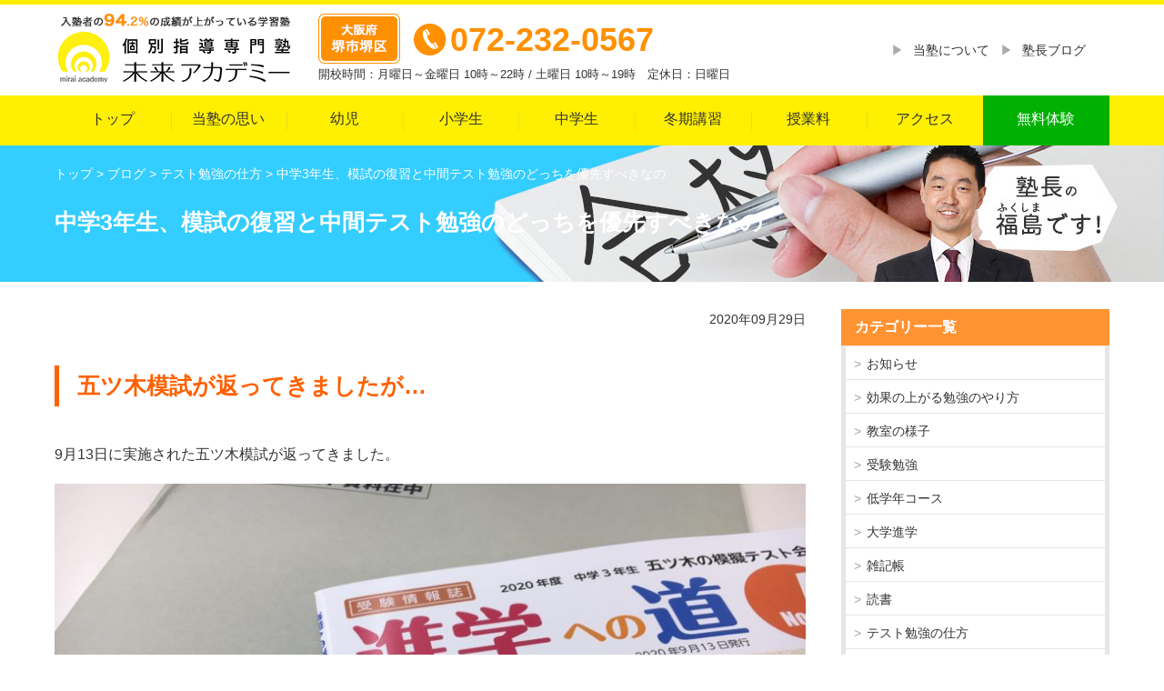

--- FILE ---
content_type: text/html; charset=UTF-8
request_url: https://miraimirai.jp/blog/%E4%B8%AD%E5%AD%A63%E5%B9%B4%E7%94%9F%E3%80%81%E6%A8%A1%E8%A9%A6%E3%81%AE%E5%BE%A9%E7%BF%92%E3%81%A8%E4%B8%AD%E9%96%93%E3%83%86%E3%82%B9%E3%83%88%E5%8B%89%E5%BC%B7%E3%81%AE%E3%81%A9%E3%81%A3%E3%81%A1/
body_size: 9960
content:
<!doctype html>
<html lang="ja">

<head>
    <!-- Google Tag Manager -->
    <script>
        (function(w, d, s, l, i) {
            w[l] = w[l] || [];
            w[l].push({
                'gtm.start': new Date().getTime(),
                event: 'gtm.js'
            });
            var f = d.getElementsByTagName(s)[0],
                j = d.createElement(s),
                dl = l != 'dataLayer' ? '&l=' + l : '';
            j.async = true;
            j.src =
                'https://www.googletagmanager.com/gtm.js?id=' + i + dl;
            f.parentNode.insertBefore(j, f);
        })(window, document, 'script', 'dataLayer', 'GTM-MPQVWZ8');
    </script>
    <!-- End Google Tag Manager -->
    <meta charset="UTF-8">
    <meta name="viewport" content="width=device-width,initial-scale=1.0,maximum-scale=1.0,user-scalable=no" />
    <meta http-equiv="X-UA-Compatible" content="IE=edge">
            <title>中学3年生、模試の復習と中間テスト勉強のどっちを優先すべきなの | 堺市堺区で学習塾なら未来アカデミー｜成績を上げる学習法の個別指導塾</title>
    
    
<!-- All in One SEO Pack 2.4.5.1 by Michael Torbert of Semper Fi Web Design[912,986] -->
<meta name="description"  content="定期テスト前に模擬テストが返却されました。テスト勉強と模擬テストの復習、どちらを優先させればいいのでしょう。 未来アカデミーのある大阪府堺市近辺の中学校のテストスケジュールを元に考えてみました。 | 堺市堺区で学習塾なら未来アカデミー｜成績を上げる学習法の個別指導塾" />

<link rel="canonical" href="https://miraimirai.jp/blog/中学3年生、模試の復習と中間テスト勉強のどっち/" />
<!-- /all in one seo pack -->
<link rel='dns-prefetch' href='//s.w.org' />
		<script type="text/javascript">
			window._wpemojiSettings = {"baseUrl":"https:\/\/s.w.org\/images\/core\/emoji\/2.4\/72x72\/","ext":".png","svgUrl":"https:\/\/s.w.org\/images\/core\/emoji\/2.4\/svg\/","svgExt":".svg","source":{"concatemoji":"https:\/\/miraimirai.jp\/wp-includes\/js\/wp-emoji-release.min.js?ver=4.9.4"}};
			!function(a,b,c){function d(a,b){var c=String.fromCharCode;l.clearRect(0,0,k.width,k.height),l.fillText(c.apply(this,a),0,0);var d=k.toDataURL();l.clearRect(0,0,k.width,k.height),l.fillText(c.apply(this,b),0,0);var e=k.toDataURL();return d===e}function e(a){var b;if(!l||!l.fillText)return!1;switch(l.textBaseline="top",l.font="600 32px Arial",a){case"flag":return!(b=d([55356,56826,55356,56819],[55356,56826,8203,55356,56819]))&&(b=d([55356,57332,56128,56423,56128,56418,56128,56421,56128,56430,56128,56423,56128,56447],[55356,57332,8203,56128,56423,8203,56128,56418,8203,56128,56421,8203,56128,56430,8203,56128,56423,8203,56128,56447]),!b);case"emoji":return b=d([55357,56692,8205,9792,65039],[55357,56692,8203,9792,65039]),!b}return!1}function f(a){var c=b.createElement("script");c.src=a,c.defer=c.type="text/javascript",b.getElementsByTagName("head")[0].appendChild(c)}var g,h,i,j,k=b.createElement("canvas"),l=k.getContext&&k.getContext("2d");for(j=Array("flag","emoji"),c.supports={everything:!0,everythingExceptFlag:!0},i=0;i<j.length;i++)c.supports[j[i]]=e(j[i]),c.supports.everything=c.supports.everything&&c.supports[j[i]],"flag"!==j[i]&&(c.supports.everythingExceptFlag=c.supports.everythingExceptFlag&&c.supports[j[i]]);c.supports.everythingExceptFlag=c.supports.everythingExceptFlag&&!c.supports.flag,c.DOMReady=!1,c.readyCallback=function(){c.DOMReady=!0},c.supports.everything||(h=function(){c.readyCallback()},b.addEventListener?(b.addEventListener("DOMContentLoaded",h,!1),a.addEventListener("load",h,!1)):(a.attachEvent("onload",h),b.attachEvent("onreadystatechange",function(){"complete"===b.readyState&&c.readyCallback()})),g=c.source||{},g.concatemoji?f(g.concatemoji):g.wpemoji&&g.twemoji&&(f(g.twemoji),f(g.wpemoji)))}(window,document,window._wpemojiSettings);
		</script>
		<style type="text/css">
img.wp-smiley,
img.emoji {
	display: inline !important;
	border: none !important;
	box-shadow: none !important;
	height: 1em !important;
	width: 1em !important;
	margin: 0 .07em !important;
	vertical-align: -0.1em !important;
	background: none !important;
	padding: 0 !important;
}
</style>
<link rel='stylesheet' id='contact-form-7-css'  href='https://miraimirai.jp/wp-content/plugins/contact-form-7/includes/css/styles.css?ver=5.0.1' type='text/css' media='all' />
<link rel='stylesheet' id='wp-pagenavi-css'  href='https://miraimirai.jp/wp-content/plugins/wp-pagenavi/pagenavi-css.css?ver=2.70' type='text/css' media='all' />
<script type='text/javascript' src='https://miraimirai.jp/wp-includes/js/jquery/jquery.js?ver=1.12.4'></script>
<script type='text/javascript' src='https://miraimirai.jp/wp-includes/js/jquery/jquery-migrate.min.js?ver=1.4.1'></script>
<link rel='https://api.w.org/' href='https://miraimirai.jp/wp-json/' />
<link rel="EditURI" type="application/rsd+xml" title="RSD" href="https://miraimirai.jp/xmlrpc.php?rsd" />
<link rel="wlwmanifest" type="application/wlwmanifest+xml" href="https://miraimirai.jp/wp-includes/wlwmanifest.xml" /> 
<link rel='prev' title='1つでも内申点を上げるために高校入試特訓4回目で伝えたこと' href='https://miraimirai.jp/blog/1%e3%81%a4%e3%81%a7%e3%82%82%e5%86%85%e7%94%b3%e7%82%b9%e3%82%92%e4%b8%8a%e3%81%92%e3%82%8b%e3%81%9f%e3%82%81%e3%81%ab%e9%ab%98%e6%a0%a1%e5%85%a5%e8%a9%a6%e7%89%b9%e8%a8%934%e5%9b%9e%e7%9b%ae%e3%81%a7/' />
<link rel='next' title='「社会は暗記科目」なのに、暗記しても点数が取れない問題' href='https://miraimirai.jp/blog/%e3%80%8c%e7%a4%be%e4%bc%9a%e3%81%af%e6%9a%97%e8%a8%98%e7%a7%91%e7%9b%ae%e3%80%8d%e3%81%aa%e3%81%ae%e3%81%ab%e3%80%81%e6%9a%97%e8%a8%98%e3%81%97%e3%81%a6%e3%82%82%e7%82%b9%e6%95%b0%e3%81%8c%e5%8f%96/' />
<meta name="generator" content="WordPress 4.9.4" />
<link rel='shortlink' href='https://miraimirai.jp/?p=6236' />
<link rel="alternate" type="application/json+oembed" href="https://miraimirai.jp/wp-json/oembed/1.0/embed?url=https%3A%2F%2Fmiraimirai.jp%2Fblog%2F%25e4%25b8%25ad%25e5%25ad%25a63%25e5%25b9%25b4%25e7%2594%259f%25e3%2580%2581%25e6%25a8%25a1%25e8%25a9%25a6%25e3%2581%25ae%25e5%25be%25a9%25e7%25bf%2592%25e3%2581%25a8%25e4%25b8%25ad%25e9%2596%2593%25e3%2583%2586%25e3%2582%25b9%25e3%2583%2588%25e5%258b%2589%25e5%25bc%25b7%25e3%2581%25ae%25e3%2581%25a9%25e3%2581%25a3%25e3%2581%25a1%2F" />
<link rel="alternate" type="text/xml+oembed" href="https://miraimirai.jp/wp-json/oembed/1.0/embed?url=https%3A%2F%2Fmiraimirai.jp%2Fblog%2F%25e4%25b8%25ad%25e5%25ad%25a63%25e5%25b9%25b4%25e7%2594%259f%25e3%2580%2581%25e6%25a8%25a1%25e8%25a9%25a6%25e3%2581%25ae%25e5%25be%25a9%25e7%25bf%2592%25e3%2581%25a8%25e4%25b8%25ad%25e9%2596%2593%25e3%2583%2586%25e3%2582%25b9%25e3%2583%2588%25e5%258b%2589%25e5%25bc%25b7%25e3%2581%25ae%25e3%2581%25a9%25e3%2581%25a3%25e3%2581%25a1%2F&#038;format=xml" />
    <script type='text/javascript' src="https://miraimirai.jp/wp-content/themes/mirai/js/jquery.js"></script>
    <script type='text/javascript' src="https://miraimirai.jp/wp-content/themes/mirai/js/common.js"></script>
    <script type='text/javascript' src="https://miraimirai.jp/wp-content/themes/mirai/js/surusuru.js"></script>
    <script type='text/javascript' src="https://miraimirai.jp/wp-content/themes/mirai/js/fixnavi.js"></script>
    <script type='text/javascript' src="https://miraimirai.jp/wp-content/themes/mirai/js/acc_navi.js"></script>
    <script type='text/javascript' src="https://miraimirai.jp/wp-content/themes/mirai/js/fade.js"></script>
    <script type='text/javascript' src="https://miraimirai.jp/wp-content/themes/mirai/js/accordion.js"></script>
    
    <!--[if lt IE 9]>
	<script type="text/javascript" src="https://miraimirai.jp/wp-content/themes/mirai/js/html5shiv.js"></script>
    <script type="text/javascript" src="https://miraimirai.jp/wp-content/themes/mirai/js/css3-mediaqueries.js"></script>
<![endif]-->

    <link rel="stylesheet" type="text/css" media="all" href="https://miraimirai.jp/wp-content/themes/mirai/style.css?1730960950">
    

</head>

<body>
    <!-- Google Tag Manager (noscript) -->
    <noscript><iframe src="https://www.googletagmanager.com/ns.html?id=GTM-MPQVWZ8"
            height="0" width="0" style="display:none;visibility:hidden"></iframe></noscript>
    <!-- End Google Tag Manager (noscript) -->

    <div id="wrap">

        <header>
            <div class="sp_non">
                <div id="unavi" class="inner">
                                            <p id="h_Logo"><a href="https://miraimirai.jp"><img src="https://miraimirai.jp/wp-content/themes/mirai/images/h_logo_01.gif" alt="入塾者の94.2％の成績が上がっている学習塾個別指導専門塾未来アカデミー"></a></p>
                    
                    <div id="h_Tel" class="cf">
                        <p class="h_Tel_icon"><img src="https://miraimirai.jp/wp-content/themes/mirai/images/h_area.gif" alt="大阪府堺市堺区"></p>
                        <p id="h_Tel_No">072-232-0567</p>
                        <p class="h_Tel_time">開校時間：月曜日～金曜日 10時～22時 / 土曜日 10時～19時　定休日：日曜日</p>
                    </div>
                    <ul id="unavi_Right">
                        <li><a href="https://miraimirai.jp/about/">当塾について</a></li>
                        <li><a href="https://miraimirai.jp/category/blog/">塾長ブログ</a></li>
                    </ul>
                </div>
                <nav id="gnavi">
                    <ul class="inner">
                        <li><a href="https://miraimirai.jp">トップ</a>
                            <ul class="child">
                                <li><a href="https://miraimirai.jp#gnavi01_01">成績アップの実績</a></li>
                                <li><a href="https://miraimirai.jp#gnavi01_02">成績が伸びない原因</a></li>
                                <li><a href="https://miraimirai.jp#gnavi01_03">どんな学習塾？</a></li>
                                <li><a href="https://miraimirai.jp#gnavi01_04">選ばれる理由</a></li>
                            </ul>
                        </li>
                        <li><a href="https://miraimirai.jp/omoi/">当塾の思い</a></li>
                        <li><a href="https://miraimirai.jp/youji/">幼児</a></li>
                        <li><a href="https://miraimirai.jp/syougakusei/">小学生</a></li>
                        <li><a href="https://miraimirai.jp/tyuugakusei/">中学生</a></li>
                        <li><a href="https://miraimirai.jp/touki/">冬期講習</a></li>

                        <!--
                    <ul class="child">
                    	<li><a href="https://miraimirai.jp/kousyuu/#gnavi06_01">大化けする理由</a></li>
						<li><a href="https://miraimirai.jp/kousyuu/#gnavi06_02">他の学習塾との違い</a></li>
						<li><a href="https://miraimirai.jp/kousyuu/#gnavi06_03">授業スケジュール</a></li>
						<li><a href="https://miraimirai.jp/kousyuu/#gnavi06_04">授業料と受講例</a></li>
                        <li><a href="https://miraimirai.jp/kousyuu/#gnavi06_05">無料体験</a></li>
                        <li><a href="https://miraimirai.jp/kousyuu/#gnavi06_06">お申し込み</a></li>
                    </ul>
-->
                        </li>
                        <li><a href="https://miraimirai.jp/jugyouryou/">授業料</a></li>
                        <li><a href="https://miraimirai.jp/kyoushitsu/">アクセス</a></li>
                        <li><a href="https://miraimirai.jp#muryo1">無料体験</a></li>
                    </ul>
                </nav>
            </div>
            <div class="pc_non">
                <div id="sp_gnavi">
                    <ul class="left cf">
                        <li><a href="https://miraimirai.jp/youji/">幼児</a></li>
                        <li><a href="https://miraimirai.jp/syougakusei/">小学生</a></li>
                        <li><a href="https://miraimirai.jp/tyuugakusei/">中学生</a></li>
                        <li><a href="https://miraimirai.jp/touki/">冬期講習</a></li>
                    </ul>


                    <p class="slide_btn btn">メニュー</p>
                    <ul class="slide_box toggle_box">
                        <li><a href="https://miraimirai.jp">トップ</a></li>
                        <li><a href="https://miraimirai.jp/omoi/">当塾の思い</a></li>
                        <li><a href="https://miraimirai.jp/jugyouryou/">授業料</a></li>
                        <li><a href="https://miraimirai.jp/kyoushitsu/">アクセス</a></li>
                        <li><a href="https://miraimirai.jp#muryo">無料体験</a></li>
                        <li><a href="https://miraimirai.jp/about/">当塾について</a></li>
                        <li><a href="https://miraimirai.jp/category/blog/">塾長ブログ</a></li>
                    </ul>
                </div>
                                    <p class="logo_sp"><a href="https://miraimirai.jp"><img src="https://miraimirai.jp/wp-content/themes/mirai/images/sp_logo.gif" alt="入塾者の94.2％の成績が上がっている学習塾個別指導専門塾未来アカデミー"></a></p>
                            </div>
        </header>
	<div id="contents">
    	<div id="blog_H1">    	<div class="inner">
                <p><!-- Breadcrumb NavXT 6.0.4 -->
<span property="itemListElement" typeof="ListItem"><a property="item" typeof="WebPage" title="堺市堺区で学習塾なら未来アカデミー｜成績を上げる学習法の個別指導塾へ移動" href="https://miraimirai.jp" class="home"><span property="name">トップ</span></a><meta property="position" content="1"></span> &gt; <span property="itemListElement" typeof="ListItem"><a property="item" typeof="WebPage" title="ブログのカテゴリーアーカイブへ移動" href="https://miraimirai.jp/category/blog/" class="taxonomy category"><span property="name">ブログ</span></a><meta property="position" content="2"></span> &gt; <span property="itemListElement" typeof="ListItem"><a property="item" typeof="WebPage" title="テスト勉強の仕方のカテゴリーアーカイブへ移動" href="https://miraimirai.jp/category/blog/%e3%83%86%e3%82%b9%e3%83%88%e5%8b%89%e5%bc%b7%e3%81%ae%e4%bb%95%e6%96%b9/" class="taxonomy category"><span property="name">テスト勉強の仕方</span></a><meta property="position" content="3"></span> &gt; <span property="itemListElement" typeof="ListItem"><span property="name">中学3年生、模試の復習と中間テスト勉強のどっちを優先すべきなの</span><meta property="position" content="4"></span></p>
                <h1>中学3年生、模試の復習と中間テスト勉強のどっちを優先すべきなの</h1>
            </div>
        </div>
        
        <div class="inner cf">

            <div id="main">
            	                	<p style="text-align:right;">2020年09月29日</p>
                                
                <section>
					                    <h2>五ツ木模試が返ってきましたが…</h2>
<p><span style="font-size: 12pt;">9月13日に実施された五ツ木模試が返ってきました。</span></p>
<p><img class="alignnone size-large wp-image-6237" src="https://miraimirai.jp/wp-content/uploads/2020/09/mirai_2020-the-result-of-4th-Itsuki-test-840x630.jpg" alt="" srcset="https://miraimirai.jp/wp-content/uploads/2020/09/mirai_2020-the-result-of-4th-Itsuki-test-840x630.jpg 840w, https://miraimirai.jp/wp-content/uploads/2020/09/mirai_2020-the-result-of-4th-Itsuki-test-420x315.jpg 420w, https://miraimirai.jp/wp-content/uploads/2020/09/mirai_2020-the-result-of-4th-Itsuki-test-768x576.jpg 768w" sizes="(max-width: 840px) 100vw, 840px" /></p>
<p><span style="font-size: 12pt;">9月の実力テストや8月末に塾で実施した進研模試と合わせて結果が非常に気になるところだと思います。</span></p>
<p><span style="font-size: 12pt;">毎回、テストが返ってきたら「すぐに復習！」と伝えています。が、次回の第5回は10月11日（日）と中間テストの前後…</span></p>
<p><span style="font-size: 12pt;">場合によっては、今回はまだ復習しないほうがいいかもしれません。</span></p>
<p><span style="font-size: 12pt;">目の前に中間テストが迫っていますからね。昨日も書きましたが、今回の中間テストは内申点に大きな影響があります。特に1学期までで内申点をザクっと計算して志望校の合格目安に届いていない場合は中間テストに集中したほうがいいでしょう。</span></p>
<h2>中学校別、五ツ木の復習と中間テスト対策、どっちを優先？</h2>
<p><span style="font-size: 12pt;">もちろん通っている中学校のテスト日程や志望校にもよります。未来アカデミーに通っている生徒さんには復習のポイントを伝えるとともにいつ復習するのかも話し合って決めたいと思います。</span></p>
<p><span style="font-size: 12pt;">近隣の中学校の目安だけ書いておきます。</span></p>
<h3>大浜中学校</h3>
<p><span style="font-size: 12pt;">大浜中学校は来週の木金が中間テスト。もうテスト9日前なのでテスト勉強を優先ですね。</span></p>
<h3>月州中学校</h3>
<p><span style="font-size: 12pt;">月州中学校は再来週の月曜日からテストなのでコチラも基本的にはテスト勉強を優先させてください。</span></p>
<h3>殿馬場中学校</h3>
<p><span style="font-size: 12pt;">ビミョーなのが殿馬場中学校。来週金曜日16日が中間テストですね。1日だけでの実施なので、いつものような前日の追い込みができません。それに加えて今週日曜から2泊3日で修学旅行が入っています。それを考えると中間テストの勉強を優先するほうが良さそうです。</span></p>
<h3>三国丘中学校</h3>
<p><span style="font-size: 12pt;">三国丘は中間テストがこの辺りでは最も遅く19日（月）スタート。まだテスト3週間前です。</span></p>
<p><span style="font-size: 12pt;">ということで、すぐに五ツ木模試の復習をしてから急いでテスト勉強に入るというスケジュールでいいかと思います。</span></p>
<p>&nbsp;</p>
<p><span style="font-size: 12pt;">昨年書いた記事のリンクも貼っておきます。よければ、ご参考になさってくださいね。</span></p>
<p><span style="font-size: 12pt;">『<a href="https://miraimirai.jp/blog/%e4%ba%94%e3%83%84%e6%9c%a8%e6%a8%a1%e8%a9%a6%e3%81%8c%e8%bf%94%e3%81%a3%e3%81%a6%e3%81%8d%e3%81%9f%e3%82%89%e3%83%81%e3%82%a7%e3%83%83%e3%82%af%e3%81%99%e3%81%b9%e3%81%8d5%e3%81%a4%e3%81%ae%e3%83%9d/">五ツ木模試が返ってきたらチェックすべき5つのポイント</a>』</span></p>
<p><span style="font-size: 12pt;">『<a href="https://miraimirai.jp/blog/%e4%ba%94%e3%83%84%e6%9c%a8%e6%a8%a1%e8%a9%a6%e3%81%8c%e8%bf%94%e3%81%a3%e3%81%a6%e3%81%8d%e3%81%be%e3%81%97%e3%81%9f%e3%81%8c%e3%80%81%e3%81%be%e3%81%a0%e5%be%a9%e7%bf%92%e3%81%af%e3%81%97%e3%81%aa/">五ツ木模試が返ってきましたが、まだ復習はしないでください</a>』</span></p>
<p>&nbsp;</p>
<p><span style="font-size: 12pt;">最後までお読みいただいて、ありがとうございます。</span></p>
<p><span style="font-size: 12pt;">勉強や入試に役立つ情報をお送りします。</span><br />
<span style="font-size: 12pt;"> <a href="https://line.me/R/ti/p/%40gsl0993b"><img src="https://scdn.line-apps.com/n/line_add_friends/btn/ja.png" alt="友だち追加" height="36" border="0" /></a></span></p>
                                                        </section>
                
                <article class="banner_base">
<h2><img src="https://miraimirai.jp/wp-content/themes/mirai/images/banner_base.jpg" alt="堺市堺区で他の塾に通っているけど成績が伸びない…と真剣にお悩みのお母様・お父様へ" class="sp_non"><img src="https://miraimirai.jp/wp-content/themes/mirai/images/banner_base_sp.jpg" alt="堺市堺区で他の塾に通っているけど成績が伸びない…と真剣にお悩みのお母様・お父様へ" class="pc_non"></h2>
 <p><a href="https://miraimirai.jp">詳しくはこちら</a></p>
</article>            </div>

<div id="side">
	<ul>
				<li class="blog_side_h2">
        	<h2>カテゴリー一覧</h2>
            <ul class="side_List01">
            	<li class="cat-item cat-item-4"><a href="https://miraimirai.jp/category/blog/blog-news/" >お知らせ</a>
</li>
	<li class="cat-item cat-item-6"><a href="https://miraimirai.jp/category/blog/%e5%8a%b9%e6%9e%9c%e3%81%ae%e4%b8%8a%e3%81%8c%e3%82%8b%e5%8b%89%e5%bc%b7%e3%81%ae%e3%82%84%e3%82%8a%e6%96%b9/" >効果の上がる勉強のやり方</a>
</li>
	<li class="cat-item cat-item-7"><a href="https://miraimirai.jp/category/blog/%e6%95%99%e5%ae%a4%e3%81%ae%e6%a7%98%e5%ad%90/" >教室の様子</a>
</li>
	<li class="cat-item cat-item-8"><a href="https://miraimirai.jp/category/blog/%e5%8f%97%e9%a8%93%e5%8b%89%e5%bc%b7/" >受験勉強</a>
</li>
	<li class="cat-item cat-item-12"><a href="https://miraimirai.jp/category/blog/%e4%bd%8e%e5%ad%a6%e5%b9%b4%e3%82%b3%e3%83%bc%e3%82%b9/" >低学年コース</a>
</li>
	<li class="cat-item cat-item-22"><a href="https://miraimirai.jp/category/blog/%e5%a4%a7%e5%ad%a6%e9%80%b2%e5%ad%a6/" >大学進学</a>
</li>
	<li class="cat-item cat-item-26"><a href="https://miraimirai.jp/category/blog/%e9%9b%91%e8%a8%98%e5%b8%b3/" >雑記帳</a>
</li>
	<li class="cat-item cat-item-65"><a href="https://miraimirai.jp/category/blog/%e8%aa%ad%e6%9b%b8/" >読書</a>
</li>
	<li class="cat-item cat-item-69"><a href="https://miraimirai.jp/category/blog/%e3%83%86%e3%82%b9%e3%83%88%e5%8b%89%e5%bc%b7%e3%81%ae%e4%bb%95%e6%96%b9/" >テスト勉強の仕方</a>
</li>
	<li class="cat-item cat-item-72"><a href="https://miraimirai.jp/category/blog/eigo/" >英語学習</a>
</li>
	<li class="cat-item cat-item-77"><a href="https://miraimirai.jp/category/blog/%e9%ab%98%e6%a0%a1%e5%85%a5%e8%a9%a6/" >高校入試</a>
</li>
	<li class="cat-item cat-item-78"><a href="https://miraimirai.jp/category/blog/%e5%ad%a6%e6%a0%a1%e8%a1%8c%e4%ba%8b/" >学校行事</a>
</li>
	<li class="cat-item cat-item-79"><a href="https://miraimirai.jp/category/blog/%e7%95%99%e5%ad%a6/" >留学</a>
</li>
	<li class="cat-item cat-item-80"><a href="https://miraimirai.jp/category/blog/%e8%aa%9e%e5%ad%a6%e7%95%99%e5%ad%a6/" >語学留学</a>
</li>
	<li class="cat-item cat-item-81"><a href="https://miraimirai.jp/category/blog/%e5%a1%be%e8%a6%8b%e5%ad%a6/" >塾見学</a>
</li>
	<li class="cat-item cat-item-82"><a href="https://miraimirai.jp/category/blog/%e7%a7%81%e7%ab%8b%e4%b8%ad%e5%ad%a6%e6%a0%a1%e3%83%bb%e9%ab%98%e6%a0%a1/" >私立中学校・高校</a>
</li>
	<li class="cat-item cat-item-84"><a href="https://miraimirai.jp/category/blog/%e5%b0%8f%e5%ad%a6%e7%94%9f%e5%9b%bd%e8%aa%9e/" >小学生国語</a>
</li>
	<li class="cat-item cat-item-85"><a href="https://miraimirai.jp/category/blog/%e6%95%99%e5%ae%a4%e3%81%a7%e5%ac%89%e3%81%97%e3%81%8b%e3%81%a3%e3%81%9f%e5%87%ba%e6%9d%a5%e4%ba%8b/" >教室で嬉しかった出来事</a>
</li>
	<li class="cat-item cat-item-88"><a href="https://miraimirai.jp/category/blog/%e4%b8%ad%e5%ad%a61%e5%b9%b4%e7%94%9f%e3%81%8c%e5%ae%9a%e6%9c%9f%e3%83%86%e3%82%b9%e3%83%88%e3%81%a7%e6%b0%97%e3%82%92%e3%81%a4%e3%81%91%e3%82%8b%e3%83%9d%e3%82%a4%e3%83%b3%e3%83%88/" >中学1年生が定期テストで気をつけるポイント</a>
</li>
	<li class="cat-item cat-item-96"><a href="https://miraimirai.jp/category/blog/%e4%bd%9c%e6%96%87%e3%83%bb%e8%aa%ad%e6%9b%b8%e6%84%9f%e6%83%b3%e6%96%87/" >作文・読書感想文</a>
</li>
	<li class="cat-item cat-item-121"><a href="https://miraimirai.jp/category/blog/%e7%90%86%e7%a7%91%e5%ae%9f%e9%a8%93%e6%95%99%e5%ae%a4/" >理科実験教室</a>
</li>
	<li class="cat-item cat-item-122"><a href="https://miraimirai.jp/category/blog/%e5%b0%8f%e5%ad%a6%e7%94%9f/" >小学生</a>
</li>
	<li class="cat-item cat-item-156"><a href="https://miraimirai.jp/category/blog/%e6%96%b0%e8%81%9e%e8%a8%98%e4%ba%8b%e3%82%88%e3%82%8a/" >新聞記事より</a>
</li>
	<li class="cat-item cat-item-168"><a href="https://miraimirai.jp/category/blog/%e5%90%88%e6%a0%bc%e4%bd%93%e9%a8%93%e8%a8%98/" >合格体験記</a>
</li>
            </ul>
        </li>
        <li class="blog_side_h2">
        	<h2>最新の記事</h2>
            <ul class="side_List04">
            			               <li><span class="s_time">2021.10.26</span><a href="https://miraimirai.jp/blog/%e5%b0%8f%e5%ad%a6%e6%a0%a1%e3%81%a8%e4%b8%ad%e5%ad%a6%e6%a0%a1%e3%81%a7%e3%81%ae%e8%8b%b1%e8%aa%9e%e3%81%ae%e6%8e%88%e6%a5%ad%e3%81%ae%e9%81%95%e3%81%84/">小学校と中学校での英語の授業の違い</a></li>
                           <li><span class="s_time">2025.12.1</span><a href="https://miraimirai.jp/blog/%e3%83%8b%e3%83%a5%e3%83%bc%e3%82%b9%e3%83%ac%e3%82%bf%e3%83%bc2025%e5%b9%b412%e6%9c%88%e5%8f%b7/">ニュースレター2025年12月号</a></li>
                           <li><span class="s_time">2025.11.27</span><a href="https://miraimirai.jp/blog/18%e5%b9%b4%e7%9b%ae%e3%81%ab%e5%85%a5%e3%82%8a%e3%81%be%e3%81%97%e3%81%9f%e3%80%81%e6%97%a9%e6%9c%9d%e5%8b%89%e5%bc%b7%e4%bc%9a/">18年目に入りました、早朝勉強会</a></li>
                           <li><span class="s_time">2025.11.26</span><a href="https://miraimirai.jp/blog/%e4%ba%ba%e5%b7%a5%e9%9b%aa%e3%82%92%e3%81%a4%e3%81%8f%e3%82%8d%e3%81%86%ef%bd%9e2025%e5%b9%b412%e6%9c%88%e3%81%ae%e7%90%86%e7%a7%91%e5%ae%9f%e9%a8%93%e6%95%99%e5%ae%a4%e3%81%ae%e3%81%94%e6%a1%88/">人工雪をつくろう～2025年12月の理科実験教室のご案内～</a></li>
                           <li><span class="s_time">2025.10.1</span><a href="https://miraimirai.jp/blog/%e3%83%8b%e3%83%a5%e3%83%bc%e3%82%b9%e3%83%ac%e3%82%bf%e3%83%bc2025%e5%b9%b410%e6%9c%88%e5%8f%b7/">ニュースレター2025年10月号</a></li>
                           <li><span class="s_time">2025.9.12</span><a href="https://miraimirai.jp/blog/%ef%bc%91%e5%86%86%e7%8e%89%e3%81%ae%e4%bd%bf%e3%81%84%e6%96%b9%ef%bd%9e2025%e7%ac%ac1%e5%9b%9e%e5%85%a5%e8%a9%a6%e7%89%b9%e8%a8%93%e3%82%88%e3%82%8a%ef%bd%9e/">１円玉の使い方～2025第1回入試特訓より～</a></li>
                        </ul>
        </li><!--
		    	<li><a href="https://miraimirai.jp/syunki_yotei/"><img src="https://miraimirai.jp/wp-content/themes/mirai/images/side_01.jpg" alt="春期講習" class="sp_non"><img src="https://miraimirai.jp/wp-content/themes/mirai/images/side_01_sp.jpg" alt="春期講習" class="pc_non"></a></li>
        -->
<!--
            	<li><a href="https://miraimirai.jp/touki/"><img src="https://miraimirai.jp/wp-content/themes/mirai/images/touki/banner_pc.jpg" alt="冬期講習" class="sp_non"><img src="https://miraimirai.jp/wp-content/themes/mirai/images/touki/banner_sp.jpg" alt="冬期講習" class="pc_non"></a></li>
        -->
        <li><a href="https://miraimirai.jp#muryo"><img src="https://miraimirai.jp/wp-content/themes/mirai/images/side_02.jpg" alt="1週間無料体験" class="sp_non"><img src="https://miraimirai.jp/wp-content/themes/mirai/images/side_02_sp.jpg" alt="1週間無料体験" class="pc_non"></a></li>

		          <li><a href="https://miraimirai.jp/category/blog/"><img src="https://miraimirai.jp/wp-content/themes/mirai/images/side_07.jpg" alt="塾長ブログ" class="sp_non"><img src="https://miraimirai.jp/wp-content/themes/mirai/images/side_07_sp.jpg" alt="塾長ブログ" class="pc_non"></a>
          	<ul class="side_List03">
				                                    <li><span class="s_time">2025.12.1</span><a href="https://miraimirai.jp/blog/%e3%83%8b%e3%83%a5%e3%83%bc%e3%82%b9%e3%83%ac%e3%82%bf%e3%83%bc2025%e5%b9%b412%e6%9c%88%e5%8f%b7/">ニュースレター2025年12月号</a></li>
                                    <li><span class="s_time">2025.11.27</span><a href="https://miraimirai.jp/blog/18%e5%b9%b4%e7%9b%ae%e3%81%ab%e5%85%a5%e3%82%8a%e3%81%be%e3%81%97%e3%81%9f%e3%80%81%e6%97%a9%e6%9c%9d%e5%8b%89%e5%bc%b7%e4%bc%9a/">18年目に入りました、早朝勉強会</a></li>
                                    <li><span class="s_time">2025.11.26</span><a href="https://miraimirai.jp/blog/%e4%ba%ba%e5%b7%a5%e9%9b%aa%e3%82%92%e3%81%a4%e3%81%8f%e3%82%8d%e3%81%86%ef%bd%9e2025%e5%b9%b412%e6%9c%88%e3%81%ae%e7%90%86%e7%a7%91%e5%ae%9f%e9%a8%93%e6%95%99%e5%ae%a4%e3%81%ae%e3%81%94%e6%a1%88/">人工雪をつくろう～2025年12月の理科実験教室のご案内～</a></li>
                                <li><a href="https://miraimirai.jp/category/blog/">ブログ一覧はこちら</a></li>
            </ul>
         </li>
		
		<li><a href="https://miraimirai.jp/voice/"><img src="https://miraimirai.jp/wp-content/themes/mirai/images/side_03.jpg" alt="当塾で成績が上がった子どもたちの喜びの声" class="sp_non"><img src="https://miraimirai.jp/wp-content/themes/mirai/images/side_03_sp.jpg" alt="当塾で成績が上がった子どもたちの喜びの声" class="pc_non"></a></li>
        <li><a href="https://miraimirai.jp"><img src="https://miraimirai.jp/wp-content/themes/mirai/images/side_04.jpg" alt="堺市堺区で学習塾に申し込まないで！他塾から移って来たお子さまの94.2％が成績を上げている当塾を見るまでは" class="sp_non"><img src="https://miraimirai.jp/wp-content/themes/mirai/images/side_04_sp.jpg" alt="堺市堺区で学習塾に申し込まないで！他塾から移って来たお子さまの94.2％が成績を上げている当塾を見るまで" class="pc_non"></a>
        	<ul class="side_List01">
            	<li><a href="https://miraimirai.jp#gnavi01_01">成績アップの実績</a></li>
                <li><a href="https://miraimirai.jp#gnavi01_02">成績が伸びない原因</a></li>
                <li><a href="https://miraimirai.jp#gnavi01_03">ここは、どんな学習塾？</a></li>
                <li><a href="https://miraimirai.jp#gnavi01_04">当塾が選ばれる理由</a></li>
             </ul>
          </li>
          <li><img src="https://miraimirai.jp/wp-content/themes/mirai/images/side_05.gif" alt="お子さんの進路や成績で真剣にお悩みのお母さん・お父さんへ未来アカデミーの思い" class="sp_non"><img src="https://miraimirai.jp/wp-content/themes/mirai/images/side_05_sp.jpg" alt="お子さんの進路や成績で真剣にお悩みのお母さん・お父さんへ未来アカデミーの思い" class="pc_non">
             <ul class="side_List02">
             	<li><a href="https://miraimirai.jp/blog/%e4%ba%ba%e5%b7%a5%e9%9b%aa%e3%82%92%e3%81%a4%e3%81%8f%e3%82%8d%e3%81%86%ef%bd%9e2025%e5%b9%b412%e6%9c%88%e3%81%ae%e7%90%86%e7%a7%91%e5%ae%9f%e9%a8%93%e6%95%99%e5%ae%a4%e3%81%ae%e3%81%94%e6%a1%88//omoi/sentakushi/">未来の選択肢を増やす手伝いがしたい</a></li>
                <!--<li><a href="https://miraimirai.jp/blog/%e4%ba%ba%e5%b7%a5%e9%9b%aa%e3%82%92%e3%81%a4%e3%81%8f%e3%82%8d%e3%81%86%ef%bd%9e2025%e5%b9%b412%e6%9c%88%e3%81%ae%e7%90%86%e7%a7%91%e5%ae%9f%e9%a8%93%e6%95%99%e5%ae%a4%e3%81%ae%e3%81%94%e6%a1%88//omoi/agaranai3sen/">この成績の上がらない勉強法に注意！</a></li>-->
             </ul>
          </li>
          <li><a href="https://miraimirai.jp/about/kyuujin/"><img src="https://miraimirai.jp/wp-content/themes/mirai/images/side_06.jpg" alt="求人情報" class="sp_non"><img src="https://miraimirai.jp/wp-content/themes/mirai/images/side_06_sp.jpg" alt="求人情報" class="pc_non"></a></li>

	</ul>
</div>        </div>

        </div>

        <footer>
            <div class="inner">
                <ul>
                    <li><a href="https://miraimirai.jp">トップページ</a>
                        <ul>
                            <li><a href="https://miraimirai.jp#gnavi01_01">成績アップの実績</a></li>
                            <li><a href="https://miraimirai.jp#gnavi01_02">成績が伸びない原因</a></li>
                            <li><a href="https://miraimirai.jp#gnavi01_03">どんな学習塾？</a></li>
                            <li><a href="https://miraimirai.jp#gnavi01_04">選ばれる理由</a></li>
                            <li><a href="https://miraimirai.jp#gnavi01_05">無料体験</a></li>
                        </ul>
                    </li>
                </ul>
                <ul>
                    <li><a href="https://miraimirai.jp">学習コース</a>
                        <ul>
                            <li><a href="https://miraimirai.jp/youji/">幼児</a></li>
                            <li><a href="https://miraimirai.jp/syougakusei/">小学生</a></li>
                            <li><a href="https://miraimirai.jp/tyuugakusei/">中学生</a></li>
                            <li><a href="https://miraimirai.jp/touki/">冬期講習</a></li>
                        </ul>
                    </li>
                </ul>
                <ul>
                    <li><a href="https://miraimirai.jp">塾の思い</a>
                        <ul>
                            <li><a href="https://miraimirai.jp/omoi/sentakushi/">未来の選択肢を増やす！</a></li>
                            <!--<li><a href="https://miraimirai.jp/omoi/agaranai3sen/">この成績の上がらない勉強法に注意！</a></li>-->
                        </ul>
                    </li>
                </ul>
                <ul>
                    <li><a href="https://miraimirai.jp/jugyouryou/">授業料</a></li>
                    <li><a href="https://miraimirai.jp/kyoushitsu/">交通・アクセス</a></li>
                    <li><a href="https://miraimirai.jp/about/">当塾について</a></li>
                    <li><a href="https://miraimirai.jp/about/kyuujin/">採用情報</a></li>
                    <li><a href="https://miraimirai.jp/category/blog/">塾長ブログ一覧</a></li>
                    <li><a href="https://miraimirai.jp/privacy/">個人情報保護方針</a></li>
                    <li><a href="https://miraimirai.jp/link/">リンク集</a></li>
                    <li><a href="https://miraimirai.jp/sitemap/">サイトマップ</a></li>
                </ul>
            </div>
            <p id="copy" class="clear">Copyright (C) 未来アカデミー All Rights Reserved.</p>
        </footer>

        <p id="page_top"><a href="#wrap"><img src="https://miraimirai.jp/wp-content/themes/mirai/images/top_arrow.png" alt="ページトップ"></a></p>

        <aside id="fix_btnarea">
            <div class="fix_btnarea_line">
                <a href="https://line.me/R/ti/p/%40gsl0993b">
                    <p class="fix_footer_read">24時間受付、最短1分で簡単♪</p>
                    <p class="fix_footer_con">LINEお気軽質問/無料体験</p>
                </a>
            </div>
            <div class="fix_btnarea_contact">
                <a href="tel:0722320567" onClick="javascript:goog_report_conversion('tel:072-232-0567'); yahoo_report_conversion(undefined); ga('send','event','click','tel-cv',location.hre ,1000,{'nonInteraction':1});return false;">
                    <p class="fix_footer_read">電話で質問や体験予約する？</p>
                    <p class="fix_footer_con">072-232-0567</p>
                </a>
            </div>
            <div class="fix_map">
                <a href="https://goo.gl/maps/uXVa8WVWiSUr98gu5">
                    <p class="fix_footer_read">Googleマップ</p>
                    <p class="fix_footer_con">地図を見る</p>
                </a>
            </div>
        </aside>
        </div>

        </div>

        <!-- Conversion: 未来アカデミー -->
        <script type="text/javascript">
            var _fout_queue = _fout_queue || {};
            if (_fout_queue.conv === void 0) _fout_queue.conv = {};
            if (_fout_queue.conv.queue === void 0) _fout_queue.conv.queue = [];

            _fout_queue.conv.queue.push({
                'user_id': 51239,
                'convtype': 0,
                'price': 0,
                'dat': ''
            });

            (function() {
                var el = document.createElement('script');
                el.type = 'text/javascript';
                el.async = true;
                el.src = 'https://js.fout.jp/conversion.js';
                var s = document.getElementsByTagName('script')[0];
                s.parentNode.insertBefore(el, s);
            })();
        </script>

        <!-- Conversion: 未来アカデミー_202404 -->
        <script type="text/javascript">
            var _fout_queue = _fout_queue || {};
            if (_fout_queue.conv === void 0) _fout_queue.conv = {};
            if (_fout_queue.conv.queue === void 0) _fout_queue.conv.queue = [];

            _fout_queue.conv.queue.push({
                'user_id': 51239,
                'convtype': 1,
                'price': 0,
                'dat': ''
            });

            (function() {
                var el = document.createElement('script');
                el.type = 'text/javascript';
                el.async = true;
                el.src = 'https://js.fout.jp/conversion.js';
                var s = document.getElementsByTagName('script')[0];
                s.parentNode.insertBefore(el, s);
            })();
        </script>


        <script type='text/javascript'>
/* <![CDATA[ */
var wpcf7 = {"apiSettings":{"root":"https:\/\/miraimirai.jp\/wp-json\/contact-form-7\/v1","namespace":"contact-form-7\/v1"},"recaptcha":{"messages":{"empty":"\u3042\u306a\u305f\u304c\u30ed\u30dc\u30c3\u30c8\u3067\u306f\u306a\u3044\u3053\u3068\u3092\u8a3c\u660e\u3057\u3066\u304f\u3060\u3055\u3044\u3002"}}};
/* ]]> */
</script>
<script type='text/javascript' src='https://miraimirai.jp/wp-content/plugins/contact-form-7/includes/js/scripts.js?ver=5.0.1'></script>
<script type='text/javascript' src='https://miraimirai.jp/wp-includes/js/wp-embed.min.js?ver=4.9.4'></script>
        </body>

        </html>

--- FILE ---
content_type: text/css
request_url: https://miraimirai.jp/wp-content/themes/mirai/style.css?1730960950
body_size: 6208
content:
@charset "UTF-8";


/*================

	reset

================*/

html,
body,
div,
span,
object,
iframe,
h1,
h2,
h3,
h4,
h5,
h6,
p,
blockquote,
pre,
abbr,
address,
cite,
code,
del,
dfn,
em,
img,
ins,
kbd,
q,
samp,
small,
strong,
sub,
sup,
var,
b,
i,
dl,
dt,
dd,
ol,
ul,
li,
fieldset,
form,
label,
legend,
table,
caption,
tbody,
tfoot,
thead,
tr,
th,
td,
article,
aside,
canvas,
details,
figcaption,
figure,
footer,
header,
hgroup,
menu,
nav,
section,
summary,
time,
mark,
audio,
video {
	margin: 0;
	padding: 0;
	border: 0;
	outline: 0;
	color: #333;
	font-size: 100%;
	font-family: 'Hiragino Kaku Gothic ProN', Meiryo, sans-serif;
	font-weight: normal;
	vertical-align: baseline;
	background: transparent;
}

body {
	line-height: 1;
}

ul,
ol {
	list-style: none;
}

blockquote,
q {
	quotes: none;
}

blockquote:before,
blockquote:after,
q:before,
q:after {
	content: none;
}

a {
	color: #333;
	margin: 0;
	padding: 0;
	font-size: 100%;
	text-decoration: none;
	vertical-align: baseline;
	background: transparent;
}

table {
	border-collapse: collapse;
	border-spacing: 0;
}

hr {
	clear: both;
	display: block;
	height: 1px;
	border: 0;
	border-top: 1px dashed #b4b4b4;
	margin: 1em 0;
	padding: 0;
}

input,
textarea,
{
margin: 0;
padding: 0;
}

strong {
	font-weight: bold;
}

input,
button,
textarea,
select {
	font-family: "メイリオ", sans-serif;
}

img {
	display: block;
	max-width: 100%;
	vertical-align: bottom;
}

.clear {
	clear: both;
}


/* clearfix */

.cf:after,
#wrap ul.cate_list li:after {
	visibility: hidden;
	display: block;
	font-size: 0;
	content: " ";
	clear: both;
	height: 0;
}

.cf,
#wrap ul.cate_list li {
	display: inline-block;
}

/* start commented backslash hack \*/
* html .cf,
#wrap ul.cate_list li {
	height: 1%;
}

.cf,
#wrap ul.cate_list li {
	display: block;
}

/* close commented backslash hack */
	{
	height: 1%;
}

.cf,
#wrap ul.cate_list li {
	display: block;
}

.left {
	float: left;
}

.right {
	float: right;
}

p {
	font-size: 14px;
	line-height: 1.6;
}

.t_c {
	text-align: center;
}

.t_r {
	text-align: right;
}

.img_c img {
	margin: 0 auto;
}

.t_red {
	color: #ff3000;
}

th {
	font-weight: normal;
	text-align: left;
	line-height: 1.6;
	vertical-align: top;
}

.fixed {
	position: fixed;
	top: 0;
	width: 100%;
	z-index: 10000;
}

/* design */
#unavi {
	height: 90px;
	padding-top: 10px;
}

#h_Logo {
	float: left;
	width: 260px;
	margin-right: 30px;
}

#h_Tel {
	float: left;
	width: 500px;
}

#h_Tel p {
	float: left;
}

#h_Tel .h_Tel_icon {
	width: 90px;
	margin-right: 3%;
}

#h_Tel_No {
	color: #ff9000;
	font-size: 36px;
	font-weight: bold;
	padding: 0 0 0 8%;
	background: url(images/h_tel.gif) left no-repeat;
}

#h_Tel .h_Tel_time {
	clear: both;
	font-size: 13px;
}

#unavi_Right {
	float: right;
	width: 240px;
	padding-top: 33px;
}

#unavi_Right li {
	float: left;
	position: relative;
	padding-left: 10%;
	font-size: 14px;
}

#unavi_Right li:before {
	content: '\0025B6';
	color: #aaaaaa;
	display: inline-block;
	speak: none;
	-webkit-font-smoothing: antialiased;
	-moz-osx-font-smoothing: grayscale;
	position: absolute;
	width: 7%;
	height: 7%;
	left: 0;
	text-align: center;
}

#unavi_Right li:last-child {
	margin-left: 5%
}

#gnavi {
	height: 55px;
	background: #ffef00;
}

#gnavi li {
	position: relative;
	display: block;
	float: left;
	font-size: 16px;
	text-align: center;
	width: 11%;
	height: 55px;
	background: url(images/gnavi_Bk.gif) left top no-repeat;
}

#gnavi li:first-child {
	background: none;
}

#gnavi li a {
	display: block;
	width: 100%;
	height: 37px;
	padding-top: 18px;
}

#gnavi li a:hover {
	color: #fff;
	background: #ff6000;
}

#gnavi li:last-child {
	width: 12%;
}

#gnavi li:last-child a {
	color: #fff;
	background: #00b104;
}

#gnavi ul li ul.child {
	display: none;
	position: absolute;
	width: 200%;
	padding: 0;
	z-index: 1000;
}

#gnavi li ul.child li {
	display: block;
	float: none;
	font-size: 16px;
	text-align: left;
	height: 50px;
	margin-bottom: 1px;
	padding: 0;
	width: 100%;
	background: none;
}

#gnavi ul li ul.child li a {
	position: relative;
	display: block;
	color: #fff;
	width: 86%;
	height: 23px;
	padding: 17px 4% 10px 10%;
	background: #ff9000;
}

#gnavi ul li a:hover,
#gnavi ul li ul.child li a:hover {
	color: #fff;
	background: #ff5a00;
}

#gnavi ul li ul.child li a:before {
	content: '\00003E';
	color: #fff;
	display: inline-block;
	speak: none;
	-webkit-font-smoothing: antialiased;
	-moz-osx-font-smoothing: grayscale;
	position: absolute;
	width: 7%;
	height: 7%;
	left: 3%;
	text-align: center;
}

#gnavi li ul.child li:last-child {
	width: 100%;
	border: none;
}

#contents_H1 p,
#contents_H1 p span,
#contents_H1 h1 {
	color: #fff;
}

#contents_H1 h1 {
	font-weight: bold;
}

#main section h2 {
	clear: both;
	color: #ff6000;
	font-weight: bold;
	border-left: 5px solid #ff6000;
}

#main section h3 {
	clear: both;
	font-weight: bold;
	background: url(images/main_H3_Bk.gif) left bottom no-repeat;
}

#main section h4 {
	clear: both;
	font-weight: bold;
	background: #e8e7e2;
}

#main section h5 {
	position: relative;
	font-weight: bold;
}

#main section h5:before {
	content: '\0025A0';
	color: #222;
	display: inline-block;
	speak: none;
	-webkit-font-smoothing: antialiased;
	-moz-osx-font-smoothing: grayscale;
	position: absolute;
	text-align: left;
}

#main section a {
	color: #0f4dd8;
}

#main section ul li {
	position: relative;
}

#main section ul li:before {
	content: '\0025CF';
	color: #222;
	display: inline-block;
	speak: none;
	-webkit-font-smoothing: antialiased;
	-moz-osx-font-smoothing: grayscale;
	position: absolute;
	width: 3%;
	height: 3%;
	left: 0;
	text-align: left;
}

#main section ol li {
	font-size: 14px;
	list-style-type: decimal;
	margin-top: 15px;
	padding-left: 1em;
	text-indent: -1em;
	list-style-position: inside;
}

#main section table {
	width: 100%;
}

#main section table th {
	font-weight: bold;
	background: #d4d0bb;
}

#main section table td {
	vertical-align: middle;
	background: #f6f5e4;
}

.banner_base {
	position: relative;
}

.banner_base p {
	position: absolute;
	left: 5%;
	text-align: center;
	width: 90%;
	border-radius: 5px;
	background: -moz-linear-gradient(top, #ff7e00, #ff5a00);
	background: -webkit-linear-gradient(top, #ff7e00, #ff5a00);
	background: linear-gradient(to bottom, #ff7e00, #ff5a00);
}

.banner_base p a {
	display: block;
	color: #fff;
	font-weight: bold;
}


#side ul li:first-child {
	margin: 0;
}

.side_List01,
.side_List03,
.side_List04 {
	border-right: 5px solid #e6e6e5;
	border-bottom: 5px solid #e6e6e5;
	border-left: 5px solid #e6e6e5;
}

.side_List02 {
	border-right: 5px solid #01a108;
	border-bottom: 5px solid #01a108;
	border-left: 5px solid #01a108;
}

#side ul li ul.side_List01 li {
	position: relative;
	margin: 0;
	border-top: 1px solid #e6e6e5;
}

#side ul li ul.side_List02 li {
	position: relative;
	margin: 0;
	border-top: 1px solid #01a108;
}

#side ul li ul.side_List01 li:before,
#side ul li ul.side_List02 li:before {
	content: '\00003E';
	color: #a3a3a3;
	display: inline-block;
	speak: none;
	-webkit-font-smoothing: antialiased;
	-moz-osx-font-smoothing: grayscale;
	position: absolute;
	width: 4%;
	height: 3%;
	left: 3%;
	text-align: left;
}

#side ul li ul.side_List03 li,
#side ul li ul.side_List04 li {
	line-height: 1.6;
	margin: 0;
	border-top: 1px solid #e6e6e5;
}

.s_time {
	position: relative;
	color: #7f7d7d;
	margin-right: 3%;
	padding-right: 4%;
}

.s_time:after {
	content: '\00003E';
	color: #a3a3a3;
	display: inline-block;
	speak: none;
	-webkit-font-smoothing: antialiased;
	-moz-osx-font-smoothing: grayscale;
	position: absolute;
	width: 4%;
	height: 3%;
	right: 0;
	text-align: right;
}

#side ul li ul.side_List03 li:last-child {
	position: relative;
	text-align: center;
	background: #858484;
}

#side ul li ul.side_List03 li:last-child a {
	display: block;
	color: #fff;
}

#side ul li ul.side_List03 li:last-child:after {
	content: '\00003E';
	color: #fff;
	font-size: 20px;
	font-weight: bold;
	display: inline-block;
	speak: none;
	-webkit-font-smoothing: antialiased;
	-moz-osx-font-smoothing: grayscale;
	position: absolute;
	width: 4%;
	height: 3%;
	right: 7%;
	margin-top: -20px;
	text-align: rightt;
}

#side ul li.blog_side_h2 h2 {
	color: #fff;
	font-weight: bold;
	background: #ff9333;
}

footer {
	border-top: 1px solid #dcdcdc;
}

footer ul li {
	font-weight: bold;
}

footer ul li ul {
	float: none;
	width: 100%;
}

footer ul li ul li {
	position: relative;
	font-weight: normal;
}

footer ul li ul li:before {
	content: '\00003E';
	color: #222;
	display: inline-block;
	speak: none;
	-webkit-font-smoothing: antialiased;
	-moz-osx-font-smoothing: grayscale;
	position: absolute;
	width: 4%;
	height: 3%;
	left: 0;
	text-align: right;
}

#copy {
	color: #fff;
	background: #ffa811;
}

#page_top {
	position: fixed;
}

/* フォーム */
input[type="text"],
input[type="tel"],
input[type="email"],
textarea {
	font-size: 14px;
	width: 100%;
	margin: 5px 0;
	padding: 5px 3%;
	-webkit-box-sizing: border-box;
	-moz-box-sizing: border-box;
	-o-box-sizing: border-box;
	-ms-box-sizing: border-box;
	box-sizing: border-box;
}

input[type="submit"] {
	cursor: pointer;
	color: #fff;
	font-size: 18px;
	text-align: center;
	text-decoration: none;
	width: 100%;
	padding: 10px 0;
	background: #12ae21;
	border-radius: 5px;
	border: none;
	outline: none;
	-webkit-appearance: none;
	-moz-appearance: none;
	appearance: none;
}

input[type="button"] {
	cursor: pointer;
	color: #333;
	font-size: 18px;
	text-align: center;
	text-decoration: none;
	padding: 10px 0;
	background: #eee;
	border-radius: 5px;
	border: none;
	outline: none;
	-webkit-appearance: none;
	-moz-appearance: none;
	appearance: none;
}


#contact_line {
	clear: both;
	background: #00b900;
}

#contact_line h3 {
	color: #fff;
	line-height: 1.6;
	background: none;
	border-bottom: 2px solid #fff;
	border-radius: 0;
}

#contact_line .contact_line-q-text {
	position: relative;
	border: 2px solid #fff;
	border-radius: 10px;
}

#contact_line .contact_line-q-text::before {
	position: absolute;
	top: 50%;
	left: 3%;
	content: '\0025B2';
	color: #fff;
	transform: rotate(90deg);
}

.contact_line-q-text-midashi {
	color: #fff;
	font-weight: bold;
	text-align: center;
	border-bottom: 2px solid #fff;
}

.contact_line-q-text-read {
	color: #fff;
	font-weight: bold;
	text-align: center;
}

.contact_line-q-inner-read {
	color: #fff;
}



/*-- font --*/
.f_s_18 {
	font-size: 18px;
}

.f_s_20 {
	font-size: 20px;
}

.f_s_24 {
	font-size: 24px;
}

.f_s_25 {
	font-size: 25px;
}

.f_s_35 {
	font-size: 35px;
}

.f_s_36 {
	font-size: 36px;
}

.f_s_40 {
	font-size: 40px;
}

.f_s_60 {
	font-size: 60px;
}


/*-- margin --*/
.m_t_20 {
	margin-top: 20px;
}


/*-- googlemap --*/
.ggmap {
	clear: both;
	position: relative;
	padding-bottom: 56.25%;
	padding-top: 30px;
	height: 0;
	overflow: hidden;
}

.ggmap iframe,
.ggmap object,
.ggmap embed {
	position: absolute;
	top: 0;
	left: 0;
	width: 100%;
	height: 100%;
}


/*-- blog --*/
#blog_H1 p,
#blog_H1 p span,
#blog_H1 h1 {
	color: #fff;
}

#blog_H1 h1 {
	color: #fff;
	font-weight: bold;
}

#main #blog_list li {
	margin: 0;
	border-bottom: 1px dashed #222;
}

#main #blog_list li:before {
	content: none;
}

#main #blog_list li .date {
	color: #999;
}

#main #blog_list li .left_img {
	float: left;
	width: 15%;
	overflow: hidden;
	border-radius: 50%;
}

#main #blog_list li .right_con {
	float: right;
	width: 82%;
}

#main #blog_list li h3 {
	padding: 0;
	background: none;
}

#main #blog_list li h3 a {
	text-decoration: underline;
}



/*-- 子供たちの声一覧 --*/
#voice_list ul li {
	border-bottom: 1px dashed #222;
}

#main #voice_list ul li:before {
	content: none;
}

#voice_list .left_img {
	position: relative;
	float: left;
	width: 25%;
}

#voice_list .left_img p {
	margin: 0;
	border: 1px solid #ccc;
}

#voice_list .tape_img {
	position: absolute;
	top: -15px;
	left: 30%;
}

#voice_list .voice_right {
	float: right;
	width: 72%;
}

#voice_list .voice_right h3 {
	margin: 0;
}

#voice_list .voice_right h3 b {
	color: #3e80e3;
	font-weight: bold;
	padding-right: 3%;
}

#voice_list .voice_btn {
	width: 60%;
}

#voice_list .voice_btn a {
	position: relative;
	display: block;
	color: #696856;
	text-align: center;
	background: #ffef00;
	border-radius: 5px;
}

#voice_list .voice_btn a:before {
	content: '\00003E';
	color: #696856;
	font-weight: bold;
	display: inline-block;
	speak: none;
	-webkit-font-smoothing: antialiased;
	-moz-osx-font-smoothing: grayscale;
	position: absolute;
	width: 7%;
	height: 7%;
	right: 3%;
	text-align: center;
}


.s_area {
	padding: 4%;
	background: #fffcce;
	border: 1px solid #eee99e;
}


/*-- キャンペーン --*/
.campaign_20210212 {
	background: #fff;
}

.campaign_20210212 a {
	position: relative;
	transition: 1.0s;
	display: block;
}

.campaign_20210212 a:hover {
	opacity: 0.5;
}

.campaign_20210212_title {
	background: #3757bf;
}

.campaign_20210212 h2 {
	color: #fff;
	font-size: 35px;
	font-weight: bold;
	text-align: center;
}

.campaign_20210212_title-sub {
	color: #3757bf;
	font-weight: bold;
	text-align: center;
	background: #fff;
	border-radius: 20px;
}

.campaign_20210212_con {}

.campaign_20210212_con p {
	font-weight: bold;
	text-align: center;
}

.campaign_20210212_con p span {
	font-weight: bold;
}

.campaign_20210212_con p b {
	color: #e94560;
	font-weight: bold;
	line-height: 1;
}

.campaign_20210212_read {
	text-align: center;
}

.campaign_20210212_read .c_red {
	color: #fb6060;
}

.campaign_20210212_btn {
	display: block;
	text-align: center;
	margin: 0 auto;
	border-radius: 30px;
}


/*-- SP --*/
@media screen and (max-width: 640px) {

	.sp_non {
		display: none;
	}

	header .logo_sp {
		padding-top: 41px;
	}

	header #sp_gnavi {
		position: fixed;
		width: 100%;
		background: #ffef00;
		z-index: 2000;
	}

	header #sp_gnavi ul.left {
		width: 89%;
	}

	header #sp_gnavi ul.left li {
		color: #fff;
		float: left;
		width: 25%;
		background: #ffef00;
	}

	header #sp_gnavi ul.left li a {
		display: block;
		color: #222;
		font-size: 13px;
		text-align: center;
		height: 28px;
		padding: 13px 0 0 0;
		border-left: 1px solid #e5d700;
	}

	header #sp_gnavi p.btn {
		text-indent: -9999px;
		overflow: hidden;
		display: block;
		width: 11%;
		height: 41px;
		background: url(images/sp_navi_off.gif) no-repeat;
		background-size: contain;
	}

	.toggle_box {
		display: none;
	}

	header #sp_gnavi p.btn.active {
		background: url(images/sp_navi_on.gif) center top no-repeat;
		background-size: contain;
	}

	.btn:hover {
		cursor: pointer;
	}

	header #sp_gnavi .slide_box li {
		border-bottom: 1px solid #ff7e00;
	}

	header #sp_gnavi .slide_box li a {
		position: relative;
		display: block;
		color: #fff;
		font-size: 13px;
		padding: 15px 3% 15px 10%;
		background: #ff9000;
	}

	header #sp_gnavi .slide_box li a:before {
		content: '\00003E';
		color: #fff;
		font-weight: bold;
		display: inline-block;
		speak: none;
		-webkit-font-smoothing: antialiased;
		-moz-osx-font-smoothing: grayscale;
		position: absolute;
		width: 7%;
		height: 7%;
		left: 3%;
		text-align: center;
	}

	#contents_H1 {
		padding: 3% 5% 4% 5%;
		background: #ffa633;
	}

	#contents_H1 h1,
	#blog_H1 h1 {
		font-size: 5vw;
		margin-top: 2%;
	}

	#contents_H1 p,
	#blog_H1 p {
		font-size: 3vw;
	}

	#main section h2 {
		font-size: 4.5vw;
		margin: 8% 0;
		padding: 3% 0 3% 2%;
	}

	#main section h3 {
		font-size: 4.5vw;
		margin-top: 8%;
		padding-bottom: 5%;
	}

	#main section h4 {
		font-size: 4vw;
		margin-top: 8%;
		padding: 3% 4%;
	}

	#main section h5 {
		font-size: 4vw;
		margin-top: 7%;
		padding-left: 6%;
	}

	#main section h5:before {
		width: 3%;
		height: 3%;
		left: 0;
	}

	#main section p {
		font-size: 3.8vw;
		margin-top: 4%;
	}

	#main section ul,
	#main section ol {
		margin-top: 6%;
	}

	#main section ul li {
		font-size: 3.8vw;
		margin-top: 3%;
		padding-left: 5%;
	}

	#main section table {
		font-size: 3.8vw;
		margin-top: 6%;
		width: 100%;
	}

	#main section table th,
	#main section table td {
		padding: 2% 4%;
		border: 2px solid #fff;
	}

	.banner_base {
		margin-top: 6%;
	}

	.banner_base p {
		bottom: 4%;
	}

	.banner_base p a {
		font-size: 4.5vw;
		padding: 3% 5%;
	}

	#main {
		width: 92%;
		margin: 3% auto 0 auto;
	}

	#blog_H1 {
		padding: 3% 5% 5% 5%;
		background: #33cdff;
	}

	#page_top {
		width: 15%;
		bottom: 10%;
		right: 5%;
	}


	#side {
		width: 92%;
		margin: 7% auto 0 auto;
	}

	#side ul li {
		margin-top: 5%;
	}

	#side ul li ul.side_List01 li,
	#side ul li ul.side_List02 li {
		font-size: 3.4vw;
		padding: 5% 3% 5% 8%;
	}

	#side ul li ul.side_List03 li,
	#side ul li ul.side_List04 li {
		font-size: 3.4vw;
		padding: 5% 3%;
	}

	#side ul li ul.side_List03 li:last-child {
		font-size: 3.5vw;
	}

	#side ul li.blog_side_h2 h2 {
		padding: 3% 5%;
	}

	footer {
		margin-top: 10%;
		padding: 0;
	}

	footer ul {
		padding: 0 0 0 0;
	}

	footer ul li {
		font-size: 3.4vw;
		padding: 5% 4%;
		border-bottom: 1px solid #969696;
	}

	footer ul li ul {
		padding: 0;
	}

	footer ul li ul li {
		font-size: 3.4vw;
		padding-left: 7%;
		border-bottom: 1px solid #ccc;
	}

	footer ul li ul li:last-child {
		border: none;
		padding-bottom: 0;
	}

	#copy {
		text-align: center;
		padding: 2% 0 60px 0;
	}

	#main #blog_list li {
		padding: 5% 0;
	}

	#main #blog_list li h3 {
		margin: 2% 0 0 0;
	}

	#main #blog_list li .date {
		margin: 0;
	}

	#main #voice_list ul li {
		padding: 5% 0;
	}

	#main #voice_list .tape_img {
		top: -8%;
		left: 20%;
		width: 60%;
	}

	#main #voice_list .voice_right h3 b {
		font-size: 6vw;
		padding-right: 3%;
	}

	#main #voice_list .voice_right p {
		margin-top: 3%;
	}

	#main .wp-pagenavi {
		padding-top: 8%;
	}

	#main .wp-pagenavi span,
	#main .wp-pagenavi a {
		padding: 2% 3%;
	}


	#contact_line {
		margin-top: 6vw;
		padding: 2vw 4vw 4vw 4vw;
	}

	#contact_line h3 {
		margin-bottom: 2vw;
		padding-bottom: 1.5vw;
	}

	#contact_line .contact_line-qr {
		display: none;
	}

	#contact_line .contact_line-icon {
		width: 30vw;
		margin: 0 auto 3vw auto;
	}

	#contact_line .contact_line-q-text {
		padding: 2vw 2vw 2vw 12vw;
	}

	#contact_line .contact_line-q-text::before {
		margin-top: -3vw;
		color: #fff;
		font-size: 6vw;
	}

	.contact_line-q-text-midashi {
		font-size: 5vw;
		margin-bottom: 2vw;
		padding-bottom: 2vw;
	}

	.contact_line-q-text-read {
		font-size: 3.46vw;
	}

	.contact_line-q-inner-read {
		margin-top: 2vw;
	}

	#fix_btnarea {
		position: fixed;
		display: flex;
		justify-content: space-between;
		bottom: 0;
		width: 100vw;
		box-sizing: border-box;
		z-index: 100;
	}

	#fix_btnarea p {
		color: #fff;
		text-align: center;
	}

	#fix_btnarea .fix_footer_read {
		font-size: 2.66vw;
	}

	#fix_btnarea .fix_footer_con {
		font-size: 3.2vw;
		font-weight: bold;
	}

	#fix_btnarea .fix_btnarea_line,
	#fix_btnarea .fix_btnarea_contact {
		width: 40vw;
	}

	#fix_btnarea .fix_map {
		width: 20vw;
	}

	#fix_btnarea .fix_btnarea_line,
	#fix_btnarea .fix_btnarea_contact,
	#fix_btnarea .fix_map {
		height: 9vw;
		padding: 2vw 0;
	}

	#fix_btnarea .fix_btnarea_line {
		background: #1DB005;
	}

	#fix_btnarea .fix_btnarea_contact {
		background: #ff8a00;
	}

	#fix_btnarea .fix_btnarea_contact .fix_footer_con {
		font-size: 4vw;
		line-height: 1.2;
	}

	#fix_btnarea .fix_map {
		background: #3c77d0;
	}

	/*-- キャンペーン --*/
	.campaign_20210212 {}

	.campaign_20210212 a {
		padding-bottom: 4vw;
		border: 3px solid #3757bf;
	}

	.campaign_20210212_title {
		padding: 4vw 3vw;
	}

	.campaign_20210212 h2 {
		font-size: 5.33vw;
	}

	.campaign_20210212_title-sub {
		font-size: 3.67vw;
		margin-top: 2vw;
		padding: 1vw 3vw
	}

	.campaign_20210212_con {}

	.campaign_20210212_con p {
		font-size: 3.47vw;
		padding: 3vw 0 0 0;
	}

	.campaign_20210212_con p span {
		padding-left: 20px;
	}

	.campaign_20210212_con p b {
		font-size: 35px
	}

	.campaign_20210212_read {
		padding: 4vw;
	}

	.campaign_20210212_btn {
		width: 60vw;
	}

	.campaign_20210212_btn {
		font-size: 3.47vw;
		padding: 1vw 3vw;
		border: 2px solid #ccc;
		border-radius: 30px;
	}

}

/*-- PC --*/
@media screen and (min-width: 641px) {

	.pc_non,
	#f_btn_area,
	#fix_btnarea {
		display: none;
	}

	#wrap {
		border-top: 5px solid #ffef00;
	}

	.inner {
		width: 1160px;
		margin: 0 auto;
		padding: 0 3%;
	}

	.fix_h {
		margin-top: -55px;
		padding-top: 55px;
	}

	#contents_H1 {
		height: 130px;
		padding-top: 20px;
		background: url(images/base_H1_Bk.jpg) 80% top no-repeat #ffa633;
	}

	#contents_H1 h1,
	#blog_H1 h1 {
		font-size: 25px;
		margin-top: 30px;
	}

	#main section h2 {
		font-size: 25px;
		margin: 40px 0;
		padding: 10px 0 10px 20px;
	}

	#main section h3 {
		font-size: 20px;
		margin-top: 40px;
		padding-bottom: 15px;
	}

	#main section h4 {
		font-size: 16px;
		margin-top: 35px;
		padding: 12px 20px;
	}

	#main section h5 {
		font-size: 16px;
		font-weight: bold;
		margin-top: 35px;
		padding-left: 3%;
	}

	#main section h5:before {
		width: 3%;
		height: 3%;
		left: 0;
	}

	#main section p {
		margin-top: 20px;
	}

	#main section ul,
	#main section ol {
		margin-top: 30px;
	}

	#main section ul li {
		font-size: 14px;
		margin-top: 15px;
		padding-left: 2.3%;
	}

	#main section table {
		font-size: 14px;
		margin-top: 30px;
		width: 100%;
	}

	#main section table th,
	#main section table td {
		padding: 12px 20px;
		border: 2px solid #fff;
	}

	.banner_base {
		margin-top: 50px;
	}

	.banner_base p {
		bottom: 30px;
	}

	.banner_base p a {
		font-size: 25px;
		padding: 7px 0;
	}


	#main {
		float: left;
		width: 71.18%;
		margin-top: 30px;
	}


	.alignright {
		float: right;
		width: 40%;
		margin: 0 0 20px 3%;
	}

	.alignleft {
		float: left;
		width: 40%;
		margin: 0 3% 20px 0;
	}

	.send_btn {
		width: 40%;
		margin: 30px auto 0 auto;
	}

	input[type="submit"] {
		font-size: 18px;
		font-weight: bold;
		text-align: center;
	}

	.otoiawase .wpcf7-list-item {
		margin-bottom: 10px;
	}

	#blog_H1 {
		height: 130px;
		padding-top: 20px;
		background: url(images/blog_H1_Bk.jpg) right top no-repeat #33cdff;
	}

	#page_top {
		bottom: 20px;
		right: 20px;
	}


	#side {
		float: right;
		max-width: 25.42%;
		margin-top: 30px;
	}

	#side ul li {
		margin-top: 20px;
	}

	#side ul li ul.side_List01 li,
	#side ul li ul.side_List02 li {
		font-size: 14px;
		padding: 12px 3% 10px 8%;
	}

	#side ul li ul.side_List03 li,
	#side ul li ul.side_List04 li {
		font-size: 14px;
		padding: 12px 3%;
	}

	#side ul li ul.side_List03 li:last-child {
		font-size: 16px;
	}

	#side ul li ul.side_List03 li:last-child a {
		display: block;
		color: #fff;
	}

	#side ul li.blog_side_h2 h2 {
		padding: 12px 5%;
	}

	footer {
		margin-top: 100px;
		padding: 20px 0 0 0;
	}

	footer ul {
		float: left;
		width: 20%;
		padding-bottom: 35px;
	}

	footer ul li {
		font-size: 16px;
		margin-top: 15px;
	}

	footer ul li ul li {
		font-size: 14px;
		padding-left: 7%;
	}

	#copy {
		text-align: center;
		padding: 10px 0;
	}

	#main #blog_list li {
		padding: 20px 0;
	}

	#main #blog_list li h3 {
		margin: 15px 0 0 0;
	}

	#contact_line {
		margin-top: 40px;
		padding: 10px 30px 30px 30px;
	}

	#contact_line h3 {
		margin-bottom: 20px;
		padding-bottom: 15px;
	}

	#contact_line .contact_line-inner {
		display: flex;
	}

	#contact_line .contact_line-qr {
		width: 15%;
	}

	#contact_line .contact_line-q {
		width: 82%;
		margin-left: 3%;
	}

	#contact_line .contact_line-q-inner {
		display: flex;
	}

	#contact_line .contact_line-icon {
		width: 20%;
	}

	#contact_line .contact_line-q-text {
		width: 77%;
		margin-left: 3%;
		padding: 10px 10px 10px 50px;
	}

	#contact_line .contact_line-q-text::before {
		margin-top: -15px;
		color: #fff;
		font-size: 30px;
	}

	.contact_line-q-text-midashi {
		font-size: 30px;
		margin-bottom: 10px;
	}

	.contact_line-q-text-read {
		font-size: 20px;
	}

	.contact_line-q-inner-read {
		margin-top: 10px;
	}

	#voice_list ul li {
		padding: 20px 0;
	}

	#voice_list .tape_img {
		top: -15px;
		left: 30%;
	}

	#voice_list .voice_right h3 b {
		font-size: 28px;
		padding-right: 3%;
	}

	#voice_list .voice_right p {
		margin-top: 20px;
	}

	.wp-pagenavi {
		padding-top: 30px;
	}

	/*-- キャンペーン --*/
	.campaign_20210212 {}

	.campaign_20210212 a {
		padding-bottom: 30px;
		border: 5px solid #3757bf;
	}

	.campaign_20210212_title {
		display: flex;
		justify-content: center;
		align-items: center;
		padding: 8px 20px 8px 20px;
	}

	.campaign_20210212 h2 {
		font-size: 35px;
	}

	.campaign_20210212_title-sub {
		color: #3757bf;
		font-size: 20px;
		font-weight: bold;
		text-align: center;
		line-height: 35px;
		height: 35px;
		margin-left: 10px;
		padding: 0 20px;
		background: #fff;
		border-radius: 20px;
	}

	.campaign_20210212_con {}

	.campaign_20210212_con p {
		font-size: 20px;
		padding: 20px 0;
	}

	.campaign_20210212_con p br {
		display: none;
	}

	.campaign_20210212_con p span {
		padding-left: 20px;
	}

	.campaign_20210212_con p b {
		font-size: 35px
	}

	.campaign_20210212_btn {
		display: block;
		font-size: 14px;
		width: 300px;
		margin: 10px auto 0 auto;
		padding: 5px 15px;
		border: 2px solid #ccc;
		border-radius: 30px;
	}
}

/****20221110修正****/
@media screen and (max-width: 640px) {
	header #sp_gnavi {
		width: 100%;
		display: block;
		box-sizing: border-box;
		justify-content: space-between;
	}

	header #sp_gnavi ul.left {
		display: flex;
	}


}

/* 20241107_add */
.toki_schedule {
	padding-bottom: 20px;
	border: 5px solid #0f4dd8;
	background: #ffffe8;
	margin-bottom: 25px;
}

@media screen and (min-width: 641px) {
	.toki_schedule h2 {
		font-size: 25px;
		margin-bottom: 20px;
		padding: 8px 0 10px;
	}
}

.toki_schedule h2 {
	color: #fff;
	font-weight: bold;
	text-align: center;
	background: #0f4dd8;
}

@media screen and (min-width: 641px) {
	.toki_schedule dl {
		display: flex;
		align-items: center;
		flex-wrap: wrap;
		width: 750px;
		margin: 5px auto 0 auto;
		padding: 15px 20px;
	}
}

.toki_schedule dl {
	background: #fff;
	border: 1px solid #eee;
	border-radius: 10px;
}

@media screen and (min-width: 641px) {
	.toki_schedule dl dt {
		font-size: 14px;
		font-weight: bold;
		width: 160px;
	}
}

@media screen and (min-width: 641px) {
	.toki_schedule dl dd {
		display: flex;
		align-items: center;
		font-size: 14px;
		width: 590px;
	}
}

@media screen and (min-width: 641px) {

	.toki_schedule dl dd .c_blue,
	.toki_schedule dl dd .c_red {
		width: 130px;
		padding: 5px 10px;
		border-radius: 5px;
		color: #fff;
		text-align: center;
		font-weight: bold;
	}
}

.toki_schedule dl dd .c_red {
	color: #fff;
	background: #fb6060;
}

@media screen and (min-width: 641px) {
	.toki_schedule dl dd p.c_honbun {
		width: 425px;
		margin-left: 15px;
	}
}

.toki_schedule dl dd .c_blue {
	color: #fff;
	background: #0f4dd8;
	font-weight: bold;
}



@media screen and (max-width: 640px) {
	.toki_schedule {
		width: 92vw;
		margin: 0 auto 4vw auto;
		padding-bottom: 4vw;
		border: 3px solid #0f4dd8;
	}
}

@media screen and (max-width: 640px) {
	.toki_schedule h2 {
		font-size: 5.33vw;
		margin-bottom: 4vw;
		padding: 2.5vw 0 3vw;
	}
}

@media screen and (max-width: 640px) {
	.toki_schedule dl {
		margin: 4vw 4vw 0 4vw;
		padding: 4vw;
	}
}

@media screen and (max-width: 640px) {
	.toki_schedule dl dt {
		font-size: 4vw;
		text-align: center;
	}
}

@media screen and (max-width: 640px) {
	.toki_schedule dl dd {
		font-size: 4vw;
		text-align: center;
		line-height: 2.4;
		margin-top: 4vw;
	}
}

@media screen and (max-width: 640px) {

	.toki_schedule dl dd .c_blue,
	.toki_schedule dl dd .c_red {
		display: block;
		text-align: center;
		padding: 5px 10px;
		border-radius: 5px;
	}
}

@media screen and (max-width: 640px) {
	#lp_main_img ul {
		bottom: 0% !important;
	}
}

--- FILE ---
content_type: application/javascript
request_url: https://miraimirai.jp/wp-content/themes/mirai/js/acc_navi.js
body_size: 77
content:
$(function(){
    $('#gnavi li').hover(function(){
        $("ul:not(:animated)", this).slideDown();
    }, function(){
        $("ul.child",this).slideUp();
    });
});

--- FILE ---
content_type: application/javascript
request_url: https://miraimirai.jp/wp-content/themes/mirai/js/accordion.js
body_size: 125
content:
$(function(){
$(".slide_btn").on("click", function() {
$(this).toggleClass("active");//開いた時、ボタンにクラスを追加
$(".slide_box").slideToggle("fast");//”slow”、”normal”、”fast”
});
});